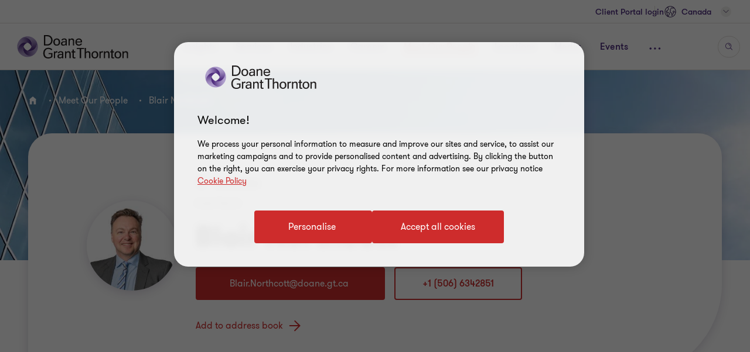

--- FILE ---
content_type: text/css
request_url: https://www.doanegrantthornton.ca/dist/v2/css-v2/component/author-latest-articles.css?v=3292.0.0.0
body_size: 3067
content:
.richtext .rcwib_view-more:not([class*="btn"]):not([class*="link"]):not([class*="js-close-overlay"]){text-decoration:none}.related-contents__image--block{padding-top:64px;padding-bottom:64px;background:#f2f1ef}.related-contents__image--block .article-tile{box-shadow:0px 4px 16px 0px rgba(43,20,77,0.16)}@media (hover: none){.related-contents__image--block .article-tile{outline:none}}@media (hover: hover) and (pointer: fine){.related-contents__image--block .article-tile{cursor:pointer}.related-contents__image--block .article-tile:hover,.related-contents__image--block .article-tile:active,.related-contents__image--block .article-tile:focus-visible{box-shadow:0px 4px 16px 0px rgba(43,20,77,0.4)}}.related-contents__image--block .article-tile.no-image{cursor:auto}.related-contents__image--block .article-tile .article-tile__image{border-top-left-radius:24px;border-top-right-radius:24px}.related-contents__image--block-readmore{border-radius:4px;padding:1.4rem 4rem 1.4rem 4.6rem;cursor:pointer;position:relative;font-size:1.6rem;border:0.2rem solid #ce2c2c;font-weight:400;display:inline-flex;vertical-align:middle;transition:all 0.3s linear;color:var(--button-vi-text-color, #ce2c2c);justify-content:center;text-decoration:none;padding:1.5rem 4.6rem;background:transparent;z-index:0;--svg-animate-duration-2nd-out: 0.6s;align-items:center;border:0;background:none;padding:0 16px 0 0;border-radius:0;justify-content:start;text-decoration:none;margin-top:2.8rem}@media (max-width: 479px){.related-contents__image--block-readmore{width:100%;box-sizing:border-box;padding:1.4rem 3.2rem}}.related-contents__image--block-readmore .svg-animation-vi{width:3rem;min-width:3rem;height:2.4rem;--svg-animate-duration: 0.3s;--svg-animate-delay: 0s;display:inline-flex;vertical-align:middle;pointer-events:none}@media (hover: none){.related-contents__image--block-readmore{outline:none}}@media (hover: hover) and (pointer: fine){.related-contents__image--block-readmore{cursor:pointer}.related-contents__image--block-readmore:hover,.related-contents__image--block-readmore:active,.related-contents__image--block-readmore:focus-visible{text-decoration:none}.related-contents__image--block-readmore:hover .button-vi-text,.related-contents__image--block-readmore:active .button-vi-text,.related-contents__image--block-readmore:focus-visible .button-vi-text{transform:translate3d(0, 0, 0)}.related-contents__image--block-readmore:hover .svg-animation-vi,.related-contents__image--block-readmore:active .svg-animation-vi,.related-contents__image--block-readmore:focus-visible .svg-animation-vi{--svg-animate-delay: 0.3s;--svg-animate-name: svg-animate;--svg-animate-name2: svg-animate2;--svg-animate-duration: 1s;opacity:1}@supports not (d: path("M0 0")){.related-contents__image--block-readmore:hover .svg-animation-vi,.related-contents__image--block-readmore:active .svg-animation-vi,.related-contents__image--block-readmore:focus-visible .svg-animation-vi{translate:var(--fallback-translate-safari) 0}}}.related-contents__image--block-readmore .button-vi-text{color:var(--button-vi-text-color, #fff);display:inline-flex;vertical-align:middle;font-size:1.6rem}@media (max-width: 479px){.related-contents__image--block-readmore{padding-top:1.3rem;padding-bottom:1.3rem}}.related-contents__image--block-readmore .button-vi-text{transition:all .5s ease-in-out}.related-contents__image--block-readmore::after{content:' ';position:absolute;z-index:-1;left:0;display:block;height:100%;width:0;background:#ce2c2c;top:50%;transform:translateY(-50%);pointer-events:none;opacity:0;transition:opacity 0s var(--svg-animate-duration-2nd-out);animation:secondary-button-animate-out var(--svg-animate-duration-2nd-out) ease forwards}@media (hover: none){.related-contents__image--block-readmore{outline:none}}@media (hover: hover) and (pointer: fine){.related-contents__image--block-readmore{cursor:pointer}.related-contents__image--block-readmore:hover::after,.related-contents__image--block-readmore:active::after,.related-contents__image--block-readmore:focus-visible::after{opacity:1;transition:opacity 0s 0s;animation:secondary-button-animate var(--svg-animate-duration-2nd-out) ease forwards}}.related-contents__image--block-readmore::after{content:none}@supports (d: path("M0 0")){.related-contents__image--block-readmore .svg-animation-vi{transition:color .5s ease-in-out}}.related-contents__image--block-readmore .svg-animation-vi{transition:all .5s ease-in-out;transform:translateX(0)}[dir="rtl"] .related-contents__image--block-readmore .svg-animation-vi{transform:translateX(0) scale(-1)}.related-contents__image--block-readmore .button-vi-text,.related-contents__image--block-readmore .svg-animation-vi{color:var(--button-vi-text-color, #ce2c2c);font-size:1.6rem;line-height:1}.related-contents__image--block-readmore .button-vi-text{display:inline}@media (hover: none){.related-contents__image--block-readmore{outline:none}}@media (hover: hover) and (pointer: fine){.related-contents__image--block-readmore{cursor:pointer}.related-contents__image--block-readmore:hover .button-vi-text,.related-contents__image--block-readmore:hover .svg-animation-vi,.related-contents__image--block-readmore:active .button-vi-text,.related-contents__image--block-readmore:active .svg-animation-vi,.related-contents__image--block-readmore:focus-visible .button-vi-text,.related-contents__image--block-readmore:focus-visible .svg-animation-vi{color:var(--button-vi-text-hover-color, #ce2c2c)}.related-contents__image--block-readmore:hover .svg-animation-vi,.related-contents__image--block-readmore:active .svg-animation-vi,.related-contents__image--block-readmore:focus-visible .svg-animation-vi{transform:translateX(0.8rem);transition-delay:.1s}[dir="rtl"] .related-contents__image--block-readmore:hover .svg-animation-vi,[dir="rtl"] .related-contents__image--block-readmore:active .svg-animation-vi,[dir="rtl"] .related-contents__image--block-readmore:focus-visible .svg-animation-vi{transform:translateX(0.8rem) scale(-1)}}@media (hover: hover) and (pointer: fine) and (max-width: 1023px){.related-contents__image--block-readmore:hover .button-vi-text,.related-contents__image--block-readmore:active .button-vi-text,.related-contents__image--block-readmore:focus-visible .button-vi-text{transform:none}}@media (max-width: 479px){.related-contents__image--block-readmore{padding-left:0;padding-right:0}}@media (max-width: 1023px){.related-contents__image--block-readmore .button-vi-text{transform:none}}@media (max-width: 959px){.related-contents__image--block .glide .glide-controls button:not(.glide__bullet){display:inline-block}}@media (min-width: 960px){.related-contents__image--block .related-contents__overline{margin-bottom:4px}}.four-items-per-view .article-tile.no-image{aspect-ratio:1}@media (max-width: 959px){.four-items-per-view .article-tile.no-image.force-show-description{aspect-ratio:0.97}}.four-items-per-view .article-tile.no-image .title{font-weight:var(--gt-small-title--font-weight, var(--font-weight-bold))}@media (min-width: 1200px){.four-items-per-view .article-tile.no-image .title{font-size:var(--gt-small-title--font-size, 2.4rem);line-height:var(--gt-small-title--line-height, 3.2rem)}}@media (max-width: 1199px){.four-items-per-view .article-tile.no-image .title{font-size:var(--gt-small-title--font-size-mobile, 2rem);line-height:var(--gt-small-title--line-height-mobile, 2.8rem)}}.four-items-per-view.glide-v2 .related-contents__item{width:25%}.rcwib_header{display:-webkit-box;display:-webkit-flex;display:-ms-flexbox;display:flex;gap:32px;justify-content:space-between;align-items:end}@media (min-width: 960px){.rcwib_header{margin-bottom:40px}}@media (max-width: 959px){.rcwib_header{margin-bottom:32px}}@media (min-width: 768px){.rcwib_header.no-title .rcwib_view-more.desktop-only{margin-left:auto}}.rcwib_header .gt-title{margin-bottom:0}.rcwib_view-more{border-radius:4px;padding:1.4rem 4rem 1.4rem 4.6rem;cursor:pointer;position:relative;font-size:1.6rem;border:0.2rem solid #ce2c2c;font-weight:400;display:inline-flex;vertical-align:middle;transition:all 0.3s linear;color:var(--button-vi-text-color, #ce2c2c);justify-content:center;text-decoration:none;padding:1.5rem 4.6rem;background:transparent;z-index:0;--svg-animate-duration-2nd-out: 0.6s;align-items:center;overflow:hidden;background:rgba(0,0,0,0);color:var(--button-vi-text-color, #ce2c2c);width:auto}@media (max-width: 479px){.rcwib_view-more{width:100%;box-sizing:border-box;padding:1.4rem 3.2rem}}.rcwib_view-more .svg-animation-vi{width:3rem;min-width:3rem;height:2.4rem;--svg-animate-duration: 0.3s;--svg-animate-delay: 0s;display:inline-flex;vertical-align:middle;pointer-events:none}@media (hover: none){.rcwib_view-more{outline:none}}@media (hover: hover) and (pointer: fine){.rcwib_view-more{cursor:pointer}.rcwib_view-more:hover,.rcwib_view-more:active,.rcwib_view-more:focus-visible{text-decoration:none}.rcwib_view-more:hover .button-vi-text,.rcwib_view-more:active .button-vi-text,.rcwib_view-more:focus-visible .button-vi-text{transform:translate3d(0, 0, 0)}.rcwib_view-more:hover .svg-animation-vi,.rcwib_view-more:active .svg-animation-vi,.rcwib_view-more:focus-visible .svg-animation-vi{--svg-animate-delay: 0.3s;--svg-animate-name: svg-animate;--svg-animate-name2: svg-animate2;--svg-animate-duration: 1s;opacity:1}@supports not (d: path("M0 0")){.rcwib_view-more:hover .svg-animation-vi,.rcwib_view-more:active .svg-animation-vi,.rcwib_view-more:focus-visible .svg-animation-vi{translate:var(--fallback-translate-safari) 0}}}.rcwib_view-more .button-vi-text{color:var(--button-vi-text-color, #fff);display:inline-flex;vertical-align:middle;font-size:1.6rem}@media (max-width: 479px){.rcwib_view-more{padding-top:1.3rem;padding-bottom:1.3rem}}.rcwib_view-more .button-vi-text{transition:all .5s ease-in-out}.rcwib_view-more::after{content:' ';position:absolute;z-index:-1;left:0;display:block;height:100%;width:0;background:#ce2c2c;top:50%;transform:translateY(-50%);pointer-events:none;opacity:0;transition:opacity 0s var(--svg-animate-duration-2nd-out);animation:secondary-button-animate-out var(--svg-animate-duration-2nd-out) ease forwards}@media (hover: none){.rcwib_view-more{outline:none}}@media (hover: hover) and (pointer: fine){.rcwib_view-more{cursor:pointer}.rcwib_view-more:hover::after,.rcwib_view-more:active::after,.rcwib_view-more:focus-visible::after{opacity:1;transition:opacity 0s 0s;animation:secondary-button-animate var(--svg-animate-duration-2nd-out) ease forwards}}@media (hover: none){.rcwib_view-more{outline:none}}@media (hover: hover) and (pointer: fine){.rcwib_view-more{cursor:pointer}.rcwib_view-more:hover,.rcwib_view-more:active,.rcwib_view-more:focus-visible{color:var(--button-vi-text-hover-color, #fff)}}@media (max-width: 767px){.rcwib_view-more.desktop-only{display:none}}@media (min-width: 768px){.rcwib_view-more.desktop-only{margin-left:16px;flex-shrink:0}}@media (min-width: 768px){.rcwib_view-more.mobile-only{display:none}}@media (hover: none){.rcwib_view-more{outline:none}}@media (hover: hover) and (pointer: fine){.rcwib_view-more{cursor:pointer}.rcwib_view-more:hover,.rcwib_view-more:active,.rcwib_view-more:focus-visible{text-decoration:none}}.rcwib_slider-bottom{display:-webkit-box;display:-webkit-flex;display:-ms-flexbox;display:flex;-webkit-flex-direction:column;-moz-flex-direction:column;flex-direction:column;-ms-flex-direction:column;align-items:center}@media (min-width: 768px){.rcwib_slider-bottom{display:none}}@media (max-width: 767px){.rcwib_slider-bottom.has-glide{margin-top:40px}}.campaign-rich-text .tinymce-wrapper a.rcwib_view-more,.c-content .c-content--inner a.rcwib_view-more,.case-study-page .c-content .c-content--inner a.rcwib_view-more,.case-study-page .campaign-rich-text .tinymce-wrapper a.rcwib_view-more{text-decoration:none}@media (hover: none){.campaign-rich-text .tinymce-wrapper a.rcwib_view-more,.c-content .c-content--inner a.rcwib_view-more,.case-study-page .c-content .c-content--inner a.rcwib_view-more,.case-study-page .campaign-rich-text .tinymce-wrapper a.rcwib_view-more{outline:none}}@media (hover: hover) and (pointer: fine){.campaign-rich-text .tinymce-wrapper a.rcwib_view-more,.c-content .c-content--inner a.rcwib_view-more,.case-study-page .c-content .c-content--inner a.rcwib_view-more,.case-study-page .campaign-rich-text .tinymce-wrapper a.rcwib_view-more{cursor:pointer}.campaign-rich-text .tinymce-wrapper a.rcwib_view-more:hover,.campaign-rich-text .tinymce-wrapper a.rcwib_view-more:active,.campaign-rich-text .tinymce-wrapper a.rcwib_view-more:focus-visible,.c-content .c-content--inner a.rcwib_view-more:hover,.c-content .c-content--inner a.rcwib_view-more:active,.c-content .c-content--inner a.rcwib_view-more:focus-visible,.case-study-page .c-content .c-content--inner a.rcwib_view-more:hover,.case-study-page .c-content .c-content--inner a.rcwib_view-more:active,.case-study-page .c-content .c-content--inner a.rcwib_view-more:focus-visible,.case-study-page .campaign-rich-text .tinymce-wrapper a.rcwib_view-more:hover,.case-study-page .campaign-rich-text .tinymce-wrapper a.rcwib_view-more:active,.case-study-page .campaign-rich-text .tinymce-wrapper a.rcwib_view-more:focus-visible{color:#fff}}.campaign-rich-text .tinymce-wrapper .related-contents__image--block .container,.c-content .c-content--inner .related-contents__image--block .container,.case-study-page .c-content .c-content--inner .related-contents__image--block .container,.case-study-page .campaign-rich-text .tinymce-wrapper .related-contents__image--block .container{padding:0}.campaign-rich-text .tinymce-wrapper .related-contents__image--block .container a.title,.c-content .c-content--inner .related-contents__image--block .container a.title,.case-study-page .c-content .c-content--inner .related-contents__image--block .container a.title,.case-study-page .campaign-rich-text .tinymce-wrapper .related-contents__image--block .container a.title{text-decoration:none}@media (hover: none){.campaign-rich-text .tinymce-wrapper .related-contents__image--block .container a.title,.c-content .c-content--inner .related-contents__image--block .container a.title,.case-study-page .c-content .c-content--inner .related-contents__image--block .container a.title,.case-study-page .campaign-rich-text .tinymce-wrapper .related-contents__image--block .container a.title{outline:none}}@media (hover: hover) and (pointer: fine){.campaign-rich-text .tinymce-wrapper .related-contents__image--block .container a.title,.c-content .c-content--inner .related-contents__image--block .container a.title,.case-study-page .c-content .c-content--inner .related-contents__image--block .container a.title,.case-study-page .campaign-rich-text .tinymce-wrapper .related-contents__image--block .container a.title{cursor:pointer}.campaign-rich-text .tinymce-wrapper .related-contents__image--block .container a.title:hover,.campaign-rich-text .tinymce-wrapper .related-contents__image--block .container a.title:active,.campaign-rich-text .tinymce-wrapper .related-contents__image--block .container a.title:focus-visible,.c-content .c-content--inner .related-contents__image--block .container a.title:hover,.c-content .c-content--inner .related-contents__image--block .container a.title:active,.c-content .c-content--inner .related-contents__image--block .container a.title:focus-visible,.case-study-page .c-content .c-content--inner .related-contents__image--block .container a.title:hover,.case-study-page .c-content .c-content--inner .related-contents__image--block .container a.title:active,.case-study-page .c-content .c-content--inner .related-contents__image--block .container a.title:focus-visible,.case-study-page .campaign-rich-text .tinymce-wrapper .related-contents__image--block .container a.title:hover,.case-study-page .campaign-rich-text .tinymce-wrapper .related-contents__image--block .container a.title:active,.case-study-page .campaign-rich-text .tinymce-wrapper .related-contents__image--block .container a.title:focus-visible{text-decoration:underline}}.authors-articles__section{margin-top:0}.authors-articles__section .authors-articles__loadmore{display:none}.authors-articles__section .rcwib_view-more{border-radius:4px;padding:1.4rem 4rem 1.4rem 4.6rem;cursor:pointer;position:relative;font-size:1.6rem;border:0.2rem solid #ce2c2c;font-weight:400;display:inline-flex;vertical-align:middle;transition:all 0.3s linear;color:var(--button-vi-text-color, #ce2c2c);justify-content:center;text-decoration:none;padding:1.5rem 4.6rem;background:transparent;z-index:0;--svg-animate-duration-2nd-out: 0.6s;align-items:center;overflow:hidden;background:rgba(0,0,0,0);color:var(--button-vi-text-color, #ce2c2c)}@media (max-width: 479px){.authors-articles__section .rcwib_view-more{width:100%;box-sizing:border-box;padding:1.4rem 3.2rem}}.authors-articles__section .rcwib_view-more .svg-animation-vi{width:3rem;min-width:3rem;height:2.4rem;--svg-animate-duration: 0.3s;--svg-animate-delay: 0s;display:inline-flex;vertical-align:middle;pointer-events:none}@media (hover: none){.authors-articles__section .rcwib_view-more{outline:none}}@media (hover: hover) and (pointer: fine){.authors-articles__section .rcwib_view-more{cursor:pointer}.authors-articles__section .rcwib_view-more:hover,.authors-articles__section .rcwib_view-more:active,.authors-articles__section .rcwib_view-more:focus-visible{text-decoration:none}.authors-articles__section .rcwib_view-more:hover .button-vi-text,.authors-articles__section .rcwib_view-more:active .button-vi-text,.authors-articles__section .rcwib_view-more:focus-visible .button-vi-text{transform:translate3d(0, 0, 0)}.authors-articles__section .rcwib_view-more:hover .svg-animation-vi,.authors-articles__section .rcwib_view-more:active .svg-animation-vi,.authors-articles__section .rcwib_view-more:focus-visible .svg-animation-vi{--svg-animate-delay: 0.3s;--svg-animate-name: svg-animate;--svg-animate-name2: svg-animate2;--svg-animate-duration: 1s;opacity:1}@supports not (d: path("M0 0")){.authors-articles__section .rcwib_view-more:hover .svg-animation-vi,.authors-articles__section .rcwib_view-more:active .svg-animation-vi,.authors-articles__section .rcwib_view-more:focus-visible .svg-animation-vi{translate:var(--fallback-translate-safari) 0}}}.authors-articles__section .rcwib_view-more .button-vi-text{color:var(--button-vi-text-color, #fff);display:inline-flex;vertical-align:middle;font-size:1.6rem}@media (max-width: 479px){.authors-articles__section .rcwib_view-more{padding-top:1.3rem;padding-bottom:1.3rem}}.authors-articles__section .rcwib_view-more .button-vi-text{transition:all .5s ease-in-out}.authors-articles__section .rcwib_view-more::after{content:' ';position:absolute;z-index:-1;left:0;display:block;height:100%;width:0;background:#ce2c2c;top:50%;transform:translateY(-50%);pointer-events:none;opacity:0;transition:opacity 0s var(--svg-animate-duration-2nd-out);animation:secondary-button-animate-out var(--svg-animate-duration-2nd-out) ease forwards}@media (hover: none){.authors-articles__section .rcwib_view-more{outline:none}}@media (hover: hover) and (pointer: fine){.authors-articles__section .rcwib_view-more{cursor:pointer}.authors-articles__section .rcwib_view-more:hover::after,.authors-articles__section .rcwib_view-more:active::after,.authors-articles__section .rcwib_view-more:focus-visible::after{opacity:1;transition:opacity 0s 0s;animation:secondary-button-animate var(--svg-animate-duration-2nd-out) ease forwards}}@media (hover: none){.authors-articles__section .rcwib_view-more{outline:none}}@media (hover: hover) and (pointer: fine){.authors-articles__section .rcwib_view-more{cursor:pointer}.authors-articles__section .rcwib_view-more:hover,.authors-articles__section .rcwib_view-more:active,.authors-articles__section .rcwib_view-more:focus-visible{color:var(--button-vi-text-hover-color, #fff)}}@media (max-width: 767px){.authors-articles__section .rcwib_view-more.desktop-only{display:none}}.authors-articles__section .rcwib_view-more.desktop-only{margin-left:16px}@media (min-width: 768px){.authors-articles__section .rcwib_view-more{width:auto}.authors-articles__section .rcwib_view-more.mobile-only{display:none}}.authors-articles__slider{position:relative}

/*# sourceMappingURL=author-latest-articles.css.map */


--- FILE ---
content_type: text/css
request_url: https://www.doanegrantthornton.ca/dist/v2/css-v2/pages/t51-tombstone-listing-page.css?v=3292.0.0.0
body_size: 2355
content:
@media (max-width: 767px){.transaction-list__container{margin-bottom:0}}@supports (-webkit-touch-callout: none){.transaction-list__container{margin-bottom:0}}@media (min-width: 768px) and (max-width: 1023px){.transaction-list__container{margin-bottom:32px}}.transaction-list__container .transaction-list{list-style:none;padding:0;margin:0}@media (min-width: 768px){.transaction-list__container .transaction-list{display:flex;flex-direction:row;flex-wrap:wrap;column-gap:24px}}@media (min-width: 768px) and (min-width: 1024px){.transaction-list__container .transaction-list{column-gap:32px}}@media all and (min-width: 768px) and (-ms-high-contrast: none), (min-width: 768px) and (-ms-high-contrast: active){.transaction-list__container .transaction-list{margin-left:-16px;margin-right:-16px}}@media (min-width: 768px){@supports (-webkit-touch-callout: none){.transaction-list__container .transaction-list{margin-left:-16px;margin-right:-16px;row-gap:0;column-gap:0}}}.glide-v2 .glide__slide .transaction-list__item,.glide .glide__slide .transaction-list__item{width:100%;margin-bottom:0}.transaction-list__item{position:relative;cursor:pointer;min-height:54rem;margin-bottom:16px;overflow:hidden;border-radius:16px;box-shadow:0px 4px 16px 0px rgba(43,20,77,0.16);transition:box-shadow var(--article-animating-timer) 0s cubic-bezier(0.4, 0, 0.2, 1)}@media (hover: none){.transaction-list__item{outline:none}}@media (hover: hover) and (pointer: fine){.transaction-list__item{cursor:pointer}.transaction-list__item:hover,.transaction-list__item:active,.transaction-list__item:focus-visible{box-shadow:0px 4px 16px 0px rgba(43,20,77,0.4)}}@media (min-width: 768px){.transaction-list__item{width:calc(100%/2 - 12px);margin-bottom:24px}}@media all and (min-width: 768px) and (-ms-high-contrast: none), (min-width: 768px) and (-ms-high-contrast: active){.transaction-list__item{width:calc(100%/2 - 32px)}}@media (min-width: 768px){@supports (-webkit-touch-callout: none){.transaction-list__item{width:calc(100%/2 - 32px)}}}@media (min-width: 1024px){.transaction-list__item{margin-bottom:32px;width:calc(100%/3 - 21.33333px)}}@media all and (min-width: 1024px) and (-ms-high-contrast: none), (min-width: 1024px) and (-ms-high-contrast: active){.transaction-list__item{width:calc(100%/3 - 32px)}}@media (min-width: 1024px){@supports (-webkit-touch-callout: none){.transaction-list__item{width:calc(100%/3 - 32px)}}}@media (min-width: 1300px){.transaction-list__item{width:calc(100%/4 - 24px)}}@media all and (min-width: 1300px) and (-ms-high-contrast: none), (min-width: 1300px) and (-ms-high-contrast: active){.transaction-list__item{width:calc(100%/4 - 32px)}}@media (min-width: 1300px){@supports (-webkit-touch-callout: none){.transaction-list__item{width:calc(100%/4 - 32px)}}}@media all and (-ms-high-contrast: none), (-ms-high-contrast: active){.transaction-list__item{margin-left:16px;margin-right:16px;margin-bottom:32px}}@supports (-webkit-touch-callout: none){.transaction-list__item{margin-left:16px;margin-right:16px;margin-bottom:32px;outline:none}@media (max-width: 767px){.transaction-list__item{margin-left:0;margin-right:0}}}.transaction-list__item.active .transaction-back{bottom:0}.transaction-list__item.undisclose-item .transaction-content .company-container{padding:0}.transaction-list__item.undisclose-item .transaction-content .company-container .company{display:block;margin:0;padding:0;width:100%;max-width:100%;height:100%;max-height:100%}.transaction-list__item.undisclose-item .transaction-content .company-container .company img{min-width:100%;height:auto;min-height:100%;object-fit:cover;max-width:none;max-height:none}.transaction-list__item.undisclose-item .transaction-content.transaction-back .undisclosed-term{color:#fff}.text-area__contents .transaction-list__item img{margin:0}.text-area__contents .transaction-list__item span{line-height:1}.transaction-content{width:100%;height:100%;background:#f2f0ee;border-radius:16px}.transaction-front{padding-bottom:48px;min-height:54rem;z-index:2;border-radius:16px;background:#f2f0ee}.transaction-front .transaction-detail{padding:24px;border-top-left-radius:16px;border-top-right-radius:16px;transform:translateY(-24px);background:#f2f0ee}.t45-insights-page .text-area__contents .transaction-front{border:1px solid #e0dcd7}.transaction-back{position:absolute;left:0;bottom:-100%;height:calc(100% - 24px);border-radius:16px;background:#4f2d7f;padding:24px 24px 0;z-index:1;padding-bottom:56px;transition:bottom .5s 0s cubic-bezier(0.4, 0, 0.2, 1)}.transaction-back .additional-info{display:flex;left:auto;right:24px;bottom:16px;width:calc(100% - 48px);padding:0}.transaction-back .tombstone-flip{margin-left:auto;transform:rotate(90deg)}@media (hover: none){.transaction-back .tombstone-flip{outline:none}}@media (hover: hover) and (pointer: fine){.transaction-back .tombstone-flip{cursor:pointer}.transaction-back .tombstone-flip:hover,.transaction-back .tombstone-flip:active,.transaction-back .tombstone-flip:focus-visible{background:#2b144d}}.gt-team{color:#fff;margin-bottom:16px}.transaction-flags{margin-top:16px}.transaction-flags__item{width:24px;height:24px;margin-left:8px;display:inline-block;vertical-align:middle;border-radius:100%;border:1px solid #666;overflow:hidden}.transaction-flags__item:first-child{margin-left:0}.transaction-flags__item img{min-width:100%;min-height:100%;object-fit:cover;display:block;margin:0}.expert-teams{list-style:none;margin:0 0 16px;padding:0}.expert-item{margin-top:8px;font-size:0}.tinymce-page__text .expert-item{font-size:0}.expert-item:first-child{margin-top:0}.expert-item .expert-item__thumbnail{width:48px;height:48px;border-radius:100%;display:inline-block;vertical-align:top;overflow:hidden;background:#fff}.expert-item .expert-item__thumbnail img{width:100%;min-height:100%;object-fit:cover}.expert-item .expert-item__info{display:inline-block;vertical-align:top;width:calc(100% - 48px);padding-left:16px}.expert-item .expert-item__name{color:#fff;margin-bottom:8px}.tinymce-page__text .expert-item .expert-item__name:not([class*="btn"]):not([class*="link"]):not([class*="js-close-overlay"]){text-decoration:none;text-underline-offset:initial}.expert-item .expert-item__title{color:rgba(255,255,255,0.8)}.transaction-action__list{padding:8px 0;border-top:1px solid #fff;border-bottom:1px solid #fff}.transaction-action,.tinymce-page__text .transaction-action{color:#fff;margin-top:8px}.transaction-action:first-child,.tinymce-page__text .transaction-action:first-child{margin-top:0}.tinymce-page__text .transaction-readmore:not([class*="btn"]):not([class*="link"]):not([class*="js-close-overlay"]){text-decoration:none;text-underline-offset:initial}.company-container{height:232px;width:100%;display:flex;justify-content:center;flex-wrap:wrap;padding:8px 24px;overflow:hidden;align-content:center;background:#fff}.company-container.double-companies .company{max-height:calc(100%/2 - 16px);width:auto;display:flex}.company-container.multiple-companies .company{max-width:50%;padding:0 8px;max-height:calc(100%/2 - 32px)}.company-container .company{display:inline-block;vertical-align:middle;width:100%;margin-bottom:16px;overflow:hidden}.company-container .company:last-of-type{margin-bottom:0}.company-container .company:only-of-type{align-self:center}.company-container .company img{max-width:100%;height:100%;display:block;max-height:100%;margin:auto;object-fit:contain;object-position:center;width:auto}@media screen and (-ms-high-contrast: active), (-ms-high-contrast: none){.company-container .company img{height:auto}}.transaction-detail .transaction-date{color:#666;margin-bottom:8px}.transaction-detail .transaction-title{margin-bottom:8px}.transaction-detail .transaction-title .company-name{color:#4f2d7f;margin-top:8px}.transaction-detail .transaction-title .company-name:first-child{margin-top:0}.transaction-detail .transaction-decription{color:#070707}.additional-info{display:flex;overflow:hidden;width:100%;font-size:0;align-items:flex-end;padding:16px 24px;position:absolute;left:0;bottom:0}.term{display:inline-block;vertical-align:bottom;width:calc(100% - 48px);color:#4f2d7f;padding-right:16px}.tombstone-flip{display:flex;align-items:center;justify-content:center;vertical-align:bottom;width:48px;height:48px;background:#a06dff;transition:background .3s 0s cubic-bezier(0.4, 0, 0.2, 1);padding:0;border-radius:100%;transform:rotate(-90deg);text-align:right;margin-left:auto;cursor:pointer;color:#fff}.tombstone-flip:hover{background:#4f2d7f}.tombstone-flip svg{width:1.7rem;height:1.5rem}.transaction-readmore{border-radius:4px;padding:1.4rem 4rem 1.4rem 4.6rem;cursor:pointer;position:relative;font-size:1.6rem;border:0.2rem solid #ce2c2c;font-weight:400;display:inline-flex;vertical-align:middle;transition:all 0.3s linear;color:var(--button-vi-text-color, #ce2c2c);justify-content:center;text-decoration:none;background:#ce2c2c;align-items:center;border-color:#fff;background:transparent;width:calc(100% - 64px);padding:1.1rem 8px 1.1rem 16px}@media (max-width: 479px){.transaction-readmore{width:100%;box-sizing:border-box;padding:1.4rem 3.2rem}}.transaction-readmore .svg-animation-vi{width:3rem;min-width:3rem;height:2.4rem;--svg-animate-duration: 0.3s;--svg-animate-delay: 0s;display:inline-flex;vertical-align:middle;pointer-events:none}@media (hover: none){.transaction-readmore{outline:none}}@media (hover: hover) and (pointer: fine){.transaction-readmore{cursor:pointer}.transaction-readmore:hover,.transaction-readmore:active,.transaction-readmore:focus-visible{text-decoration:none}.transaction-readmore:hover .button-vi-text,.transaction-readmore:active .button-vi-text,.transaction-readmore:focus-visible .button-vi-text{transform:translate3d(0, 0, 0)}.transaction-readmore:hover .svg-animation-vi,.transaction-readmore:active .svg-animation-vi,.transaction-readmore:focus-visible .svg-animation-vi{--svg-animate-delay: 0.3s;--svg-animate-name: svg-animate;--svg-animate-name2: svg-animate2;--svg-animate-duration: 1s;opacity:1}@supports not (d: path("M0 0")){.transaction-readmore:hover .svg-animation-vi,.transaction-readmore:active .svg-animation-vi,.transaction-readmore:focus-visible .svg-animation-vi{translate:var(--fallback-translate-safari) 0}}}.transaction-readmore .button-vi-text{color:var(--button-vi-text-color, #fff);display:inline-flex;vertical-align:middle;font-size:1.6rem}.transaction-readmore .svg-animation-vi{color:var(--button-vi-text-color, #fff);opacity:0;--svg-animate-name: svg-animate-out-1;--svg-animate-name2: svg-animate-out-2}@supports (d: path("M0 0")){.transaction-readmore .svg-animation-vi{transition:opacity 0s ease;transition-delay:0.3s}}@media (max-width: 1023px){.transaction-readmore .svg-animation-vi{display:none}}.transaction-readmore .button-vi-text{transition:all .5s ease-in-out;transform:translateX(1rem)}@media (max-width: 479px){.transaction-readmore .button-vi-text{transform:none}}@media (max-width: 767px){.transaction-readmore .button-vi-text{align-items:center}}@media (max-width: 1023px){.transaction-readmore .button-vi-text{position:relative;transform:none;transition:none}.transaction-readmore .button-vi-text:after{font-family:"GT-IconSet";speak:none;font-style:normal;font-weight:400;font-variant:normal;text-transform:none;-webkit-font-smoothing:antialiased;-moz-osx-font-smoothing:grayscale;transition:transform .6s 0s cubic-bezier(0.4, 0, 0.2, 1);display:inline-flex;margin-left:8px;pointer-events:none;font-size:1.6rem;content:'\e901';margin-top:auto;margin-bottom:auto}[dir="rtl"] .transaction-readmore .button-vi-text:after{transform:translate(-6px, 0) rotate(-180deg)}.transaction-readmore .button-vi-text .svg-animation-vi{display:none}}@media (hover: none){.transaction-readmore{outline:none}}@media (hover: hover) and (pointer: fine){.transaction-readmore{cursor:pointer}.transaction-readmore:hover .button-vi-text,.transaction-readmore:active .button-vi-text,.transaction-readmore:focus-visible .button-vi-text{transform:translateX(-0.4rem)}}@media (hover: hover) and (pointer: fine) and (max-width: 1023px){.transaction-readmore:hover .button-vi-text,.transaction-readmore:active .button-vi-text,.transaction-readmore:focus-visible .button-vi-text{transform:none}}.transaction-readmore .button-vi-text,.transaction-readmore .svg-animation-vi{color:var(--button-vi-text-color, #fff)}@media (hover: none){.transaction-readmore{outline:none}}@media (hover: hover) and (pointer: fine){.transaction-readmore{cursor:pointer}}@media (hover: hover) and (pointer: fine) and (max-width: 1023px){.transaction-readmore:hover,.transaction-readmore:active,.transaction-readmore:focus-visible{border-color:#fff;color:var(--button-vi-text-hover-color, #fff)}.transaction-readmore:hover .button-vi-text,.transaction-readmore:active .button-vi-text,.transaction-readmore:focus-visible .button-vi-text{color:var(--button-vi-text-hover-color, #fff)}}@media (max-width: 479px){.transaction-readmore{width:calc(100% - 64px)}}@media (max-width: 767px){.transaction-list__item{margin-bottom:32px}}

/*# sourceMappingURL=t51-tombstone-listing-page.css.map */
